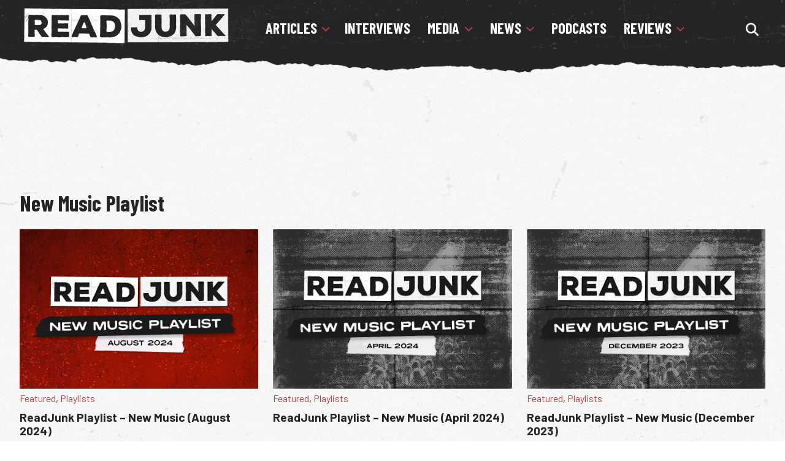

--- FILE ---
content_type: text/html; charset=UTF-8
request_url: https://www.readjunk.com/tag/new-music-playlist/
body_size: 10697
content:
<!doctype html>
<html lang="en" >
<head>
	<link href="https://www.readjunk.com/wp-content/themes/readjunk2021/style.css" rel="stylesheet" type="text/css" media="all" />
	<link href="https://www.readjunk.com/wp-content/themes/readjunk2021/normalize.css" rel="stylesheet" type="text/css" media="all" />
	<link href="https://www.readjunk.com/wp-content/themes/readjunk2021/fontawesome.min.css" rel="stylesheet" type="text/css" media="all" />
	<link rel="preconnect" href="https://fonts.gstatic.com">
	<link href="https://fonts.googleapis.com/css2?family=Barlow+Condensed:wght@400;700&display=swap" rel="stylesheet">
	<link href="https://fonts.googleapis.com/css2?family=Barlow:wght@300;400;700&display=swap" rel="stylesheet">
	<meta charset="UTF-8" />
	<meta name="viewport" content="width=device-width, initial-scale=1" />
	<meta name="facebook-domain-verification" content="1pv9r5j9u8uc84789sqvyy2j9l0isv" />
	<!-- Global site tag (gtag.js) - Google Analytics -->
<script async src="https://www.googletagmanager.com/gtag/js?id=G-MJ90WLQ4Y4" type="bfbdd212b1e8403bb401810a-text/javascript"></script>
	<script async src="https://fundingchoicesmessages.google.com/i/pub-7937028975939368?ers=1" nonce="DCKzp8B8Dir_Pf2AbZaNKQ" type="bfbdd212b1e8403bb401810a-text/javascript"></script><script nonce="DCKzp8B8Dir_Pf2AbZaNKQ" type="bfbdd212b1e8403bb401810a-text/javascript">(function() {function signalGooglefcPresent() {if (!window.frames['googlefcPresent']) {if (document.body) {const iframe = document.createElement('iframe'); iframe.style = 'width: 0; height: 0; border: none; z-index: -1000; left: -1000px; top: -1000px;'; iframe.style.display = 'none'; iframe.name = 'googlefcPresent'; document.body.appendChild(iframe);} else {setTimeout(signalGooglefcPresent, 0);}}}signalGooglefcPresent();})();</script>
<script type="bfbdd212b1e8403bb401810a-text/javascript">
  window.dataLayer = window.dataLayer || [];
  function gtag(){dataLayer.push(arguments);}
  gtag('js', new Date());

  gtag('config', 'G-MJ90WLQ4Y4');
</script>
	
	
	<meta name='robots' content='noindex, follow' />

	<!-- This site is optimized with the Yoast SEO plugin v26.8 - https://yoast.com/product/yoast-seo-wordpress/ -->
	<title>new music playlist Archives - ReadJunk.com</title>
	<meta property="og:locale" content="en_US" />
	<meta property="og:type" content="article" />
	<meta property="og:title" content="new music playlist Archives - ReadJunk.com" />
	<meta property="og:url" content="https://www.readjunk.com/tag/new-music-playlist/" />
	<meta property="og:site_name" content="ReadJunk.com" />
	<meta name="twitter:card" content="summary_large_image" />
	<meta name="twitter:site" content="@readjunk" />
	<script type="application/ld+json" class="yoast-schema-graph">{"@context":"https://schema.org","@graph":[{"@type":"CollectionPage","@id":"https://www.readjunk.com/tag/new-music-playlist/","url":"https://www.readjunk.com/tag/new-music-playlist/","name":"new music playlist Archives - ReadJunk.com","isPartOf":{"@id":"https://www.readjunk.com/#website"},"primaryImageOfPage":{"@id":"https://www.readjunk.com/tag/new-music-playlist/#primaryimage"},"image":{"@id":"https://www.readjunk.com/tag/new-music-playlist/#primaryimage"},"thumbnailUrl":"https://www.readjunk.com/wp-content/uploads/2024/08/playlist-august2024.jpg","breadcrumb":{"@id":"https://www.readjunk.com/tag/new-music-playlist/#breadcrumb"},"inLanguage":"en"},{"@type":"ImageObject","inLanguage":"en","@id":"https://www.readjunk.com/tag/new-music-playlist/#primaryimage","url":"https://www.readjunk.com/wp-content/uploads/2024/08/playlist-august2024.jpg","contentUrl":"https://www.readjunk.com/wp-content/uploads/2024/08/playlist-august2024.jpg","width":900,"height":600,"caption":"ReadJunk Playlist - New Music (August 2024)"},{"@type":"BreadcrumbList","@id":"https://www.readjunk.com/tag/new-music-playlist/#breadcrumb","itemListElement":[{"@type":"ListItem","position":1,"name":"Home","item":"https://www.readjunk.com/"},{"@type":"ListItem","position":2,"name":"new music playlist"}]},{"@type":"WebSite","@id":"https://www.readjunk.com/#website","url":"https://www.readjunk.com/","name":"ReadJunk.com","description":"Music and Movie News, Reviews, Interviews","publisher":{"@id":"https://www.readjunk.com/#organization"},"alternateName":"ReadJunk","potentialAction":[{"@type":"SearchAction","target":{"@type":"EntryPoint","urlTemplate":"https://www.readjunk.com/?s={search_term_string}"},"query-input":{"@type":"PropertyValueSpecification","valueRequired":true,"valueName":"search_term_string"}}],"inLanguage":"en"},{"@type":"Organization","@id":"https://www.readjunk.com/#organization","name":"ReadJunk.com","url":"https://www.readjunk.com/","logo":{"@type":"ImageObject","inLanguage":"en","@id":"https://www.readjunk.com/#/schema/logo/image/","url":"https://www.readjunk.com/wp-content/uploads/2023/02/cropped-readjunk-logo-512.jpg","contentUrl":"https://www.readjunk.com/wp-content/uploads/2023/02/cropped-readjunk-logo-512.jpg","width":512,"height":512,"caption":"ReadJunk.com"},"image":{"@id":"https://www.readjunk.com/#/schema/logo/image/"},"sameAs":["https://www.facebook.com/readjunk","https://x.com/readjunk","https://instagram.com/readjunk","https://www.youtube.com/channel/UCD4PJ3ZDqs7GzvCdS1jzcQw","https://www.threads.net/@readjunk"]}]}</script>
	<!-- / Yoast SEO plugin. -->


<link rel='dns-prefetch' href='//use.fontawesome.com' />
<link rel="alternate" type="application/rss+xml" title="ReadJunk.com &raquo; Feed" href="https://www.readjunk.com/feed/" />
<script id="wpp-js" src="https://www.readjunk.com/wp-content/plugins/wordpress-popular-posts/assets/js/wpp.min.js?ver=7.3.6" data-sampling="0" data-sampling-rate="100" data-api-url="https://www.readjunk.com/wp-json/wordpress-popular-posts" data-post-id="0" data-token="f3afe954bb" data-lang="0" data-debug="0" type="bfbdd212b1e8403bb401810a-text/javascript"></script>
<style id='wp-img-auto-sizes-contain-inline-css'>
img:is([sizes=auto i],[sizes^="auto," i]){contain-intrinsic-size:3000px 1500px}
/*# sourceURL=wp-img-auto-sizes-contain-inline-css */
</style>

<link rel='stylesheet' id='embedpress-css-css' href='https://www.readjunk.com/wp-content/plugins/embedpress/assets/css/embedpress.css?ver=1767630006' media='all' />
<link rel='stylesheet' id='embedpress-blocks-style-css' href='https://www.readjunk.com/wp-content/plugins/embedpress/assets/css/blocks.build.css?ver=1767630006' media='all' />
<link rel='stylesheet' id='embedpress-lazy-load-css-css' href='https://www.readjunk.com/wp-content/plugins/embedpress/assets/css/lazy-load.css?ver=1767630006' media='all' />
<style id='classic-theme-styles-inline-css'>
/*! This file is auto-generated */
.wp-block-button__link{color:#fff;background-color:#32373c;border-radius:9999px;box-shadow:none;text-decoration:none;padding:calc(.667em + 2px) calc(1.333em + 2px);font-size:1.125em}.wp-block-file__button{background:#32373c;color:#fff;text-decoration:none}
/*# sourceURL=/wp-includes/css/classic-themes.min.css */
</style>
<style id='font-awesome-svg-styles-default-inline-css'>
.svg-inline--fa {
  display: inline-block;
  height: 1em;
  overflow: visible;
  vertical-align: -.125em;
}
/*# sourceURL=font-awesome-svg-styles-default-inline-css */
</style>
<link rel='stylesheet' id='font-awesome-svg-styles-css' href='https://www.readjunk.com/wp-content/uploads/font-awesome/v6.7.2/css/svg-with-js.css' media='all' />
<style id='font-awesome-svg-styles-inline-css'>
   .wp-block-font-awesome-icon svg::before,
   .wp-rich-text-font-awesome-icon svg::before {content: unset;}
/*# sourceURL=font-awesome-svg-styles-inline-css */
</style>
<link rel='stylesheet' id='cmplz-general-css' href='https://www.readjunk.com/wp-content/plugins/complianz-gdpr/assets/css/cookieblocker.min.css?ver=1765913188' media='all' />
<link rel='stylesheet' id='twenty-twenty-one-style-css' href='https://www.readjunk.com/wp-content/themes/readjunk2021/style.css?ver=6ee3beddfaae1375827f1f73a9f69d4e' media='all' />
<link crossorigin="anonymous" rel='stylesheet' id='font-awesome-official-css' href='https://use.fontawesome.com/releases/v6.7.2/css/all.css' media='all' integrity="sha384-nRgPTkuX86pH8yjPJUAFuASXQSSl2/bBUiNV47vSYpKFxHJhbcrGnmlYpYJMeD7a" crossorigin="anonymous" />
<link crossorigin="anonymous" rel='stylesheet' id='font-awesome-official-v4shim-css' href='https://use.fontawesome.com/releases/v6.7.2/css/v4-shims.css' media='all' integrity="sha384-npPMK6zwqNmU3qyCCxEcWJkLBNYxEFM1nGgSoAWuCCXqVVz0cvwKEMfyTNkOxM2N" crossorigin="anonymous" />
<script src="https://www.readjunk.com/wp-includes/js/jquery/jquery.min.js?ver=3.7.1" id="jquery-core-js" type="bfbdd212b1e8403bb401810a-text/javascript"></script>
<link rel="https://api.w.org/" href="https://www.readjunk.com/wp-json/" /><link rel="alternate" title="JSON" type="application/json" href="https://www.readjunk.com/wp-json/wp/v2/tags/26468" />			<style>.cmplz-hidden {
					display: none !important;
				}</style>            <style id="wpp-loading-animation-styles">@-webkit-keyframes bgslide{from{background-position-x:0}to{background-position-x:-200%}}@keyframes bgslide{from{background-position-x:0}to{background-position-x:-200%}}.wpp-widget-block-placeholder,.wpp-shortcode-placeholder{margin:0 auto;width:60px;height:3px;background:#dd3737;background:linear-gradient(90deg,#dd3737 0%,#571313 10%,#dd3737 100%);background-size:200% auto;border-radius:3px;-webkit-animation:bgslide 1s infinite linear;animation:bgslide 1s infinite linear}</style>
            <!-- There is no amphtml version available for this URL. --><link rel="icon" href="https://www.readjunk.com/wp-content/uploads/2023/02/cropped-readjunk-logo-512-500x500.jpg" sizes="32x32" />
<link rel="icon" href="https://www.readjunk.com/wp-content/uploads/2023/02/cropped-readjunk-logo-512-500x500.jpg" sizes="192x192" />
<link rel="apple-touch-icon" href="https://www.readjunk.com/wp-content/uploads/2023/02/cropped-readjunk-logo-512-500x500.jpg" />
<meta name="msapplication-TileImage" content="https://www.readjunk.com/wp-content/uploads/2023/02/cropped-readjunk-logo-512-500x500.jpg" />
<style id='global-styles-inline-css'>
:root{--wp--preset--aspect-ratio--square: 1;--wp--preset--aspect-ratio--4-3: 4/3;--wp--preset--aspect-ratio--3-4: 3/4;--wp--preset--aspect-ratio--3-2: 3/2;--wp--preset--aspect-ratio--2-3: 2/3;--wp--preset--aspect-ratio--16-9: 16/9;--wp--preset--aspect-ratio--9-16: 9/16;--wp--preset--color--black: #000000;--wp--preset--color--cyan-bluish-gray: #abb8c3;--wp--preset--color--white: #ffffff;--wp--preset--color--pale-pink: #f78da7;--wp--preset--color--vivid-red: #cf2e2e;--wp--preset--color--luminous-vivid-orange: #ff6900;--wp--preset--color--luminous-vivid-amber: #fcb900;--wp--preset--color--light-green-cyan: #7bdcb5;--wp--preset--color--vivid-green-cyan: #00d084;--wp--preset--color--pale-cyan-blue: #8ed1fc;--wp--preset--color--vivid-cyan-blue: #0693e3;--wp--preset--color--vivid-purple: #9b51e0;--wp--preset--gradient--vivid-cyan-blue-to-vivid-purple: linear-gradient(135deg,rgb(6,147,227) 0%,rgb(155,81,224) 100%);--wp--preset--gradient--light-green-cyan-to-vivid-green-cyan: linear-gradient(135deg,rgb(122,220,180) 0%,rgb(0,208,130) 100%);--wp--preset--gradient--luminous-vivid-amber-to-luminous-vivid-orange: linear-gradient(135deg,rgb(252,185,0) 0%,rgb(255,105,0) 100%);--wp--preset--gradient--luminous-vivid-orange-to-vivid-red: linear-gradient(135deg,rgb(255,105,0) 0%,rgb(207,46,46) 100%);--wp--preset--gradient--very-light-gray-to-cyan-bluish-gray: linear-gradient(135deg,rgb(238,238,238) 0%,rgb(169,184,195) 100%);--wp--preset--gradient--cool-to-warm-spectrum: linear-gradient(135deg,rgb(74,234,220) 0%,rgb(151,120,209) 20%,rgb(207,42,186) 40%,rgb(238,44,130) 60%,rgb(251,105,98) 80%,rgb(254,248,76) 100%);--wp--preset--gradient--blush-light-purple: linear-gradient(135deg,rgb(255,206,236) 0%,rgb(152,150,240) 100%);--wp--preset--gradient--blush-bordeaux: linear-gradient(135deg,rgb(254,205,165) 0%,rgb(254,45,45) 50%,rgb(107,0,62) 100%);--wp--preset--gradient--luminous-dusk: linear-gradient(135deg,rgb(255,203,112) 0%,rgb(199,81,192) 50%,rgb(65,88,208) 100%);--wp--preset--gradient--pale-ocean: linear-gradient(135deg,rgb(255,245,203) 0%,rgb(182,227,212) 50%,rgb(51,167,181) 100%);--wp--preset--gradient--electric-grass: linear-gradient(135deg,rgb(202,248,128) 0%,rgb(113,206,126) 100%);--wp--preset--gradient--midnight: linear-gradient(135deg,rgb(2,3,129) 0%,rgb(40,116,252) 100%);--wp--preset--font-size--small: 13px;--wp--preset--font-size--medium: 20px;--wp--preset--font-size--large: 36px;--wp--preset--font-size--x-large: 42px;--wp--preset--spacing--20: 0.44rem;--wp--preset--spacing--30: 0.67rem;--wp--preset--spacing--40: 1rem;--wp--preset--spacing--50: 1.5rem;--wp--preset--spacing--60: 2.25rem;--wp--preset--spacing--70: 3.38rem;--wp--preset--spacing--80: 5.06rem;--wp--preset--shadow--natural: 6px 6px 9px rgba(0, 0, 0, 0.2);--wp--preset--shadow--deep: 12px 12px 50px rgba(0, 0, 0, 0.4);--wp--preset--shadow--sharp: 6px 6px 0px rgba(0, 0, 0, 0.2);--wp--preset--shadow--outlined: 6px 6px 0px -3px rgb(255, 255, 255), 6px 6px rgb(0, 0, 0);--wp--preset--shadow--crisp: 6px 6px 0px rgb(0, 0, 0);}:where(.is-layout-flex){gap: 0.5em;}:where(.is-layout-grid){gap: 0.5em;}body .is-layout-flex{display: flex;}.is-layout-flex{flex-wrap: wrap;align-items: center;}.is-layout-flex > :is(*, div){margin: 0;}body .is-layout-grid{display: grid;}.is-layout-grid > :is(*, div){margin: 0;}:where(.wp-block-columns.is-layout-flex){gap: 2em;}:where(.wp-block-columns.is-layout-grid){gap: 2em;}:where(.wp-block-post-template.is-layout-flex){gap: 1.25em;}:where(.wp-block-post-template.is-layout-grid){gap: 1.25em;}.has-black-color{color: var(--wp--preset--color--black) !important;}.has-cyan-bluish-gray-color{color: var(--wp--preset--color--cyan-bluish-gray) !important;}.has-white-color{color: var(--wp--preset--color--white) !important;}.has-pale-pink-color{color: var(--wp--preset--color--pale-pink) !important;}.has-vivid-red-color{color: var(--wp--preset--color--vivid-red) !important;}.has-luminous-vivid-orange-color{color: var(--wp--preset--color--luminous-vivid-orange) !important;}.has-luminous-vivid-amber-color{color: var(--wp--preset--color--luminous-vivid-amber) !important;}.has-light-green-cyan-color{color: var(--wp--preset--color--light-green-cyan) !important;}.has-vivid-green-cyan-color{color: var(--wp--preset--color--vivid-green-cyan) !important;}.has-pale-cyan-blue-color{color: var(--wp--preset--color--pale-cyan-blue) !important;}.has-vivid-cyan-blue-color{color: var(--wp--preset--color--vivid-cyan-blue) !important;}.has-vivid-purple-color{color: var(--wp--preset--color--vivid-purple) !important;}.has-black-background-color{background-color: var(--wp--preset--color--black) !important;}.has-cyan-bluish-gray-background-color{background-color: var(--wp--preset--color--cyan-bluish-gray) !important;}.has-white-background-color{background-color: var(--wp--preset--color--white) !important;}.has-pale-pink-background-color{background-color: var(--wp--preset--color--pale-pink) !important;}.has-vivid-red-background-color{background-color: var(--wp--preset--color--vivid-red) !important;}.has-luminous-vivid-orange-background-color{background-color: var(--wp--preset--color--luminous-vivid-orange) !important;}.has-luminous-vivid-amber-background-color{background-color: var(--wp--preset--color--luminous-vivid-amber) !important;}.has-light-green-cyan-background-color{background-color: var(--wp--preset--color--light-green-cyan) !important;}.has-vivid-green-cyan-background-color{background-color: var(--wp--preset--color--vivid-green-cyan) !important;}.has-pale-cyan-blue-background-color{background-color: var(--wp--preset--color--pale-cyan-blue) !important;}.has-vivid-cyan-blue-background-color{background-color: var(--wp--preset--color--vivid-cyan-blue) !important;}.has-vivid-purple-background-color{background-color: var(--wp--preset--color--vivid-purple) !important;}.has-black-border-color{border-color: var(--wp--preset--color--black) !important;}.has-cyan-bluish-gray-border-color{border-color: var(--wp--preset--color--cyan-bluish-gray) !important;}.has-white-border-color{border-color: var(--wp--preset--color--white) !important;}.has-pale-pink-border-color{border-color: var(--wp--preset--color--pale-pink) !important;}.has-vivid-red-border-color{border-color: var(--wp--preset--color--vivid-red) !important;}.has-luminous-vivid-orange-border-color{border-color: var(--wp--preset--color--luminous-vivid-orange) !important;}.has-luminous-vivid-amber-border-color{border-color: var(--wp--preset--color--luminous-vivid-amber) !important;}.has-light-green-cyan-border-color{border-color: var(--wp--preset--color--light-green-cyan) !important;}.has-vivid-green-cyan-border-color{border-color: var(--wp--preset--color--vivid-green-cyan) !important;}.has-pale-cyan-blue-border-color{border-color: var(--wp--preset--color--pale-cyan-blue) !important;}.has-vivid-cyan-blue-border-color{border-color: var(--wp--preset--color--vivid-cyan-blue) !important;}.has-vivid-purple-border-color{border-color: var(--wp--preset--color--vivid-purple) !important;}.has-vivid-cyan-blue-to-vivid-purple-gradient-background{background: var(--wp--preset--gradient--vivid-cyan-blue-to-vivid-purple) !important;}.has-light-green-cyan-to-vivid-green-cyan-gradient-background{background: var(--wp--preset--gradient--light-green-cyan-to-vivid-green-cyan) !important;}.has-luminous-vivid-amber-to-luminous-vivid-orange-gradient-background{background: var(--wp--preset--gradient--luminous-vivid-amber-to-luminous-vivid-orange) !important;}.has-luminous-vivid-orange-to-vivid-red-gradient-background{background: var(--wp--preset--gradient--luminous-vivid-orange-to-vivid-red) !important;}.has-very-light-gray-to-cyan-bluish-gray-gradient-background{background: var(--wp--preset--gradient--very-light-gray-to-cyan-bluish-gray) !important;}.has-cool-to-warm-spectrum-gradient-background{background: var(--wp--preset--gradient--cool-to-warm-spectrum) !important;}.has-blush-light-purple-gradient-background{background: var(--wp--preset--gradient--blush-light-purple) !important;}.has-blush-bordeaux-gradient-background{background: var(--wp--preset--gradient--blush-bordeaux) !important;}.has-luminous-dusk-gradient-background{background: var(--wp--preset--gradient--luminous-dusk) !important;}.has-pale-ocean-gradient-background{background: var(--wp--preset--gradient--pale-ocean) !important;}.has-electric-grass-gradient-background{background: var(--wp--preset--gradient--electric-grass) !important;}.has-midnight-gradient-background{background: var(--wp--preset--gradient--midnight) !important;}.has-small-font-size{font-size: var(--wp--preset--font-size--small) !important;}.has-medium-font-size{font-size: var(--wp--preset--font-size--medium) !important;}.has-large-font-size{font-size: var(--wp--preset--font-size--large) !important;}.has-x-large-font-size{font-size: var(--wp--preset--font-size--x-large) !important;}
/*# sourceURL=global-styles-inline-css */
</style>
</head>

<body data-rsssl=1 class="archive tag tag-new-music-playlist tag-26468 wp-embed-responsive wp-theme-readjunk2021 is-light-theme no-js hfeed">
<section id="site-container" class="clearfix">
        <section id="header-container" class="clearfix">
            <header id="top-header" class="clearfix">
            <div id="logo"><a href="https://www.readjunk.com"><img src="https://www.readjunk.com/wp-content/themes/readjunk2021/images/logo.png" alt="ReadJunk.com" width="370" height="68" /></a></div>
			


			<div id="nav-search-container">
			<nav id='cssmenu'>
				<div id="head-mobile"></div>
				<div class="button"></div>
				<ul>
					<li><a href="https://www.readjunk.com/articles" class="header-sub">Articles</a>
						<ul>
							<li><a href="https://www.readjunk.com/articles/advice">Advice Columns</a></li>
							<li><a href="https://www.readjunk.com/articles/pickuplines">Pick-Up Lines</a></li>
						</ul>
					<li><a href="https://www.readjunk.com/interviews">Interviews</a></li>
					<li><a href="https://www.readjunk.com/media" class="header-sub">Media</a>
						<ul>
							<li><a href="https://www.readjunk.com/media/playlists">Playlists</a></li>
						</ul>
					</li>
					<li><a href="https://www.readjunk.com/news" class="header-sub">News</a>
						<ul>
							<li><a href="https://www.readjunk.com/news/book-news">Book News</a></li>
							<li><a href="https://www.readjunk.com/news/comedy-news">Comedy News</a></li>
							<li><a href="https://www.readjunk.com/news/comic-news">Comic Book News</a></li>
							<li><a href="https://www.readjunk.com/news/game">Game News</a></li>
							<li><a href="https://www.readjunk.com/news/movie">Movie News</a></li>
							<li><a href="https://www.readjunk.com/news/music">Music News</a></li>
							<li><a href="https://www.readjunk.com/news/site">Site News</a></li>
							<li><a href="https://www.readjunk.com/news/tv">TV News</a></li>
						</ul>
					</li>
					<li><a href="https://www.readjunk.com/podcasts">Podcasts</a></li>
					<li><a href="https://www.readjunk.com/reviews" class="header-sub">Reviews</a>
						<ul>
						  <li><a href="https://www.readjunk.com/reviews/albumreviews">Album Reviews</a></li>
						  <li><a href="https://www.readjunk.com/reviews/blu-ray-reviews">Blu-Ray Reviews</a></li>
						  <li><a href="https://www.readjunk.com/reviews/bookreviews">Book Reviews</a></li>
						  <li><a href="https://www.readjunk.com/reviews/dvdreviews">DVD Reviews</a></li>
						  <li><a href="https://www.readjunk.com/reviews/gamereviews">Games Reviews</a></li>
						  <li><a href="https://www.readjunk.com/reviews/livereviews">Live Reviews</a></li>
						  <li><a href="https://www.readjunk.com/reviews/moviereviews">Movie Reviews</a></li>
						  <li><a href="https://www.readjunk.com/reviews/tv-reviews">TV Reviews</a></li>
						</ul>
					</li>
				</ul>
				<div id="search-container">
				<label for="search-nav" class="openBtn" onclick="if (!window.__cfRLUnblockHandlers) return false; openSearch()" title="Search The Site" data-cf-modified-bfbdd212b1e8403bb401810a-=""><i class="fas fa-search"></i></label>
							<div id="myOverlay" class="overlay">
			  					<span class="closebtn" onclick="if (!window.__cfRLUnblockHandlers) return false; closeSearch()" title="Close Overlay" data-cf-modified-bfbdd212b1e8403bb401810a-=""><i class="fas fa-times"></i></span>
			  					<div class="overlay-content">
								<form role="search" method="get" class="search-form" action="https://www.readjunk.com/">
    								<label for="site-search">
        								<span class="screen-reader-text" aria-hidden="true">Search for:</span>
        								<input type="search" aria-label="Search the site" placeholder="Search …" value="" name="s" title="Search for:" id="search-nav" autofocus />
    								</label>
									<button type="submit" value="Search" aria-hidden="true" title="Search"><i class="fas fa-search"></i></button>
								</form>
			  					</div>
							</div>
					</div>
				</nav>
			</div>
			
			<nav id="mobilemenu" class="overlay" aria-label="Menu">
				  <button class="closed" onclick="if (!window.__cfRLUnblockHandlers) return false; closeNav()" data-cf-modified-bfbdd212b1e8403bb401810a-=""><i class="fas fa-times"></i></button>
				  <div class="overlay-content">

				  
				  	<nav class="drop-down-menu">
					  <input type="checkbox" class="activate" id="accordion-1" name="accordion-1">
					  <label for="accordion-1" class="menu-title">Articles</label>
					  <div class="drop-down">
					  		<li><a href="https://www.readjunk.com/articles">All Articles</a></li>
							<li><a href="https://www.readjunk.com/articles/advice">Advice Columns</a></li>
							<li><a href="https://www.readjunk.com/articles/pickuplines">Pick-Up Lines</a></li>
					  </div>
    				</nav>
					<a href="https://www.readjunk.com/interviews" class="menu-title-header">Interviews</a>
					<nav class="drop-down-menu">
					  <input type="checkbox" class="activate" id="accordion-2" name="accordion-2">
					  <label for="accordion-2" class="menu-title">Media</label>
					  <div class="drop-down">
					  		<li><a href="https://www.readjunk.com/media">All Media</a></li>
							<li><a href="https://www.readjunk.com/media/playlists">Playlists</a></li>
					  </div>
    				</nav>
					<nav class="drop-down-menu">
					  <input type="checkbox" class="activate" id="accordion-3" name="accordion-3">
					  <label for="accordion-3" class="menu-title">News</label>
					  <div class="drop-down">
					  		<li><a href="https://www.readjunk.com/news">All News</a></li>
							<li><a href="https://www.readjunk.com/news/book-news">Book News</a></li>
							<li><a href="https://www.readjunk.com/news/comedy-news">Comedy News</a></li>
							<li><a href="https://www.readjunk.com/news/comic-news">Comic Book News</a></li>
							<li><a href="https://www.readjunk.com/news/game">Game News</a></li>
							<li><a href="https://www.readjunk.com/news/music">Music News</a></li>
							<li><a href="https://www.readjunk.com/news/movie">Movie News</a></li>
							<li><a href="https://www.readjunk.com/news/site">Site News</a></li>
							<li><a href="https://www.readjunk.com/news/tv">TV News</a></li>
					  </div>
    				</nav>
					<a href='https://www.readjunk.com/podcasts' class="menu-title-header">Podcasts</a>
					<nav class="drop-down-menu">
					  <input type="checkbox" class="activate" id="accordion-4" name="accordion-4">
					  <label for="accordion-4" class="menu-title">Reviews</label>
					  <div class="drop-down">
					  	<li><a href="https://www.readjunk.com/reviews">All Reviews</a></li>
						  <li><a href="https://www.readjunk.com/reviews/albumreviews">Album Reviews</a></li>
						  <li><a href="https://www.readjunk.com/reviews/blu-ray-reviews">Blu-Ray Reviews</a></li>
						  <li><a href="https://www.readjunk.com/reviews/bookreviews">Book Reviews</a></li>
						  <li><a href="https://www.readjunk.com/reviews/dvdreviews">DVD Reviews</a></li>
						  <li><a href="https://www.readjunk.com/reviews/gamereviews">Games Reviews</a></li>
						  <li><a href="https://www.readjunk.com/reviews/livereviews">Live Reviews</a></li>
						  <li><a href="https://www.readjunk.com/reviews/moviereviews">Movie Reviews</a></li>
						  <li><a href="https://www.readjunk.com/reviews/tv-reviews">TV Reviews</a></li>
					  </div>
    				</nav>
				<div id="mobile-search-container">
						<form role="search" method="get" class="search-form" action="https://www.readjunk.com/">
    					<label>
        					<span class="screen-reader-text" aria-hidden="true">Search for:</span>
        					<input type="search" class="search-field" placeholder="Search …" value="" name="s" title="Search for:" />
    					</label>
						<button type="submit" class="sbtn" value="Search"><i class="fas fa-search"></i></button>
					</form>
					</div>
					
					<div id="social-mobile">
						<h2>Connect With Us</h2>
					<ul id="social-links">
						<li><a href="https://www.facebook.com/readjunk" title="Facebook" target="_blank"><i class="fab fa-facebook-f"></i></a></li>
						<li><a href="https://bsky.app/profile/readjunk.bsky.social" title="Bluesky" target="_blank"><i class="fa-brands fa-bluesky"></i></a></li>
						<li><a href="https://instagram.com/readjunk" title="Instagram" target="_blank"><i class="fab fa-instagram"></i></a></li>
						<li><a href="https://letterboxd.com/readjunk/" title="Letterboxd" target="_blank"><i class="fab fa-letterboxd"></i></a></li>
						<li><a href="https://www.youtube.com/channel/UCD4PJ3ZDqs7GzvCdS1jzcQw" title="YouTube" target="_blank"><i class="fab fa-youtube"></i></a></li>
						<li><a href="https://open.spotify.com/user/readjunk" title="Spotify" target="_blank"><i class="fab fa-spotify"></i></a></li>
						<li><a href="https://www.threads.com/@readjunk" title="Threads" target="_blank"><i class="fab fa-threads"></i></a></li>
						<li><a href="https://feeds2.feedburner.com/Readjunkcom" title="RSS" target="_blank"><i class="fas fa-rss"></i></a></li>
					</ul>
				</div>
				  </div>
    			</nav>
    			<button id="mobilemenu-icon" onclick="if (!window.__cfRLUnblockHandlers) return false; openNav()" data-cf-modified-bfbdd212b1e8403bb401810a-=""><i class="fas fa-bars"></i></button>
            </header>
        </section>
	

	<div id="content-container" class="clearfix">
			<div id="content" class="homepage">
			<div id="top-ad"> <script async src="https://pagead2.googlesyndication.com/pagead/js/adsbygoogle.js" type="bfbdd212b1e8403bb401810a-text/javascript"></script>
<!-- readjunk-top -->
<ins class="adsbygoogle"
     style="display:inline-block;width:1080px;height:90px"
     data-ad-client="ca-pub-7937028975939368"
     data-ad-slot="2302737907"></ins>
<script type="bfbdd212b1e8403bb401810a-text/javascript">
     (adsbygoogle = window.adsbygoogle || []).push({});
</script> </div>


			<div id="page-container" class="clearfix">
				<div id="category-content">
					<header>
      					<h1>new music playlist</h1>
      				</header>
					
		
			<div id="category-section-container" class="clearfix">
																				<div class="category-section">
								<a href="https://www.readjunk.com/media/playlists/readjunk-playlist-new-music-august-2024/"><img width="900" height="600" src="https://www.readjunk.com/wp-content/uploads/2024/08/playlist-august2024.jpg" class="attachment-900x600 size-900x600 wp-post-image" alt="ReadJunk Playlist - New Music (August 2024)" decoding="async" fetchpriority="high" style="width:100%;height:66.67%;max-width:900px;" /></a>
								<p class="news-category"><a href="https://www.readjunk.com/featured/" rel="category tag">Featured</a>, <a href="https://www.readjunk.com/media/playlists/" rel="category tag">Playlists</a></p>
          						<h3><a href="https://www.readjunk.com/media/playlists/readjunk-playlist-new-music-august-2024/">ReadJunk Playlist &#8211; New Music (August 2024)</a></h3>
		  						</div>
																				<div class="category-section">
								<a href="https://www.readjunk.com/media/playlists/readjunk-playlist-new-music-april-2024/"><img width="900" height="600" src="https://www.readjunk.com/wp-content/uploads/2024/04/playlist-april-2024.jpg" class="attachment-900x600 size-900x600 wp-post-image" alt="ReadJunk Playlist - New Music (April 2024)" decoding="async" style="width:100%;height:66.67%;max-width:900px;" /></a>
								<p class="news-category"><a href="https://www.readjunk.com/featured/" rel="category tag">Featured</a>, <a href="https://www.readjunk.com/media/playlists/" rel="category tag">Playlists</a></p>
          						<h3><a href="https://www.readjunk.com/media/playlists/readjunk-playlist-new-music-april-2024/">ReadJunk Playlist &#8211; New Music (April 2024)</a></h3>
		  						</div>
																				<div class="category-section">
								<a href="https://www.readjunk.com/media/playlists/readjunk-playlist-new-music-december-2023/"><img width="900" height="600" src="https://www.readjunk.com/wp-content/uploads/2023/12/newmusic-december2023.jpg" class="attachment-900x600 size-900x600 wp-post-image" alt="New Music Playlist (December 2023)" decoding="async" style="width:100%;height:66.67%;max-width:900px;" /></a>
								<p class="news-category"><a href="https://www.readjunk.com/featured/" rel="category tag">Featured</a>, <a href="https://www.readjunk.com/media/playlists/" rel="category tag">Playlists</a></p>
          						<h3><a href="https://www.readjunk.com/media/playlists/readjunk-playlist-new-music-december-2023/">ReadJunk Playlist &#8211; New Music (December 2023)</a></h3>
		  						</div>
																				<div class="category-section">
								<a href="https://www.readjunk.com/featured/readjunk-playlists-new-music-april-2020/"><img width="900" height="600" src="https://www.readjunk.com/wp-content/uploads/2022/12/playlist-2020-04-900x600.jpg" class="attachment-900x600 size-900x600 wp-post-image" alt="ReadJunk Playlists – New Music (April 2020)" decoding="async" loading="lazy" style="width:100%;height:66.67%;max-width:900px;" /></a>
								<p class="news-category"><a href="https://www.readjunk.com/featured/" rel="category tag">Featured</a>, <a href="https://www.readjunk.com/media/playlists/" rel="category tag">Playlists</a></p>
          						<h3><a href="https://www.readjunk.com/featured/readjunk-playlists-new-music-april-2020/">ReadJunk Playlists &#8211; New Music (April 2020)</a></h3>
		  						</div>
																				<div class="category-section">
								<a href="https://www.readjunk.com/featured/readjunk-playlists-new-music-september-2019/"><img width="900" height="600" src="https://www.readjunk.com/wp-content/uploads/2022/12/playlist-2019-09-900x600.jpg" class="attachment-900x600 size-900x600 wp-post-image" alt="ReadJunk Playlists – New Music (September 2019)" decoding="async" loading="lazy" style="width:100%;height:66.67%;max-width:900px;" /></a>
								<p class="news-category"><a href="https://www.readjunk.com/featured/" rel="category tag">Featured</a>, <a href="https://www.readjunk.com/media/playlists/" rel="category tag">Playlists</a></p>
          						<h3><a href="https://www.readjunk.com/featured/readjunk-playlists-new-music-september-2019/">ReadJunk Playlists &#8211; New Music (September 2019)</a></h3>
		  						</div>
																				<div class="category-section">
								<a href="https://www.readjunk.com/featured/readjunk-playlist-new-music-may-2019/"><img width="900" height="600" src="https://www.readjunk.com/wp-content/uploads/2022/12/playlist-2019-05-900x600.jpg" class="attachment-900x600 size-900x600 wp-post-image" alt="ReadJunk Playlist: New Music (May 2019)" decoding="async" loading="lazy" style="width:100%;height:66.67%;max-width:900px;" /></a>
								<p class="news-category"><a href="https://www.readjunk.com/featured/" rel="category tag">Featured</a>, <a href="https://www.readjunk.com/media/playlists/" rel="category tag">Playlists</a></p>
          						<h3><a href="https://www.readjunk.com/featured/readjunk-playlist-new-music-may-2019/">ReadJunk Playlist: New Music (May 2019)</a></h3>
		  						</div>
																				<div class="category-section">
								<a href="https://www.readjunk.com/podcasts/readjunk-podcast-episode-15-new-music-august-2018/"><img width="900" height="600" src="https://www.readjunk.com/wp-content/uploads/2022/11/podcast-ep15-900x600.jpg" class="attachment-900x600 size-900x600 wp-post-image" alt="ReadJunk Podcast: (New Music – August 2018)" decoding="async" loading="lazy" style="width:100%;height:66.67%;max-width:900px;" /></a>
								<p class="news-category"><a href="https://www.readjunk.com/podcasts/" rel="category tag">Podcasts</a></p>
          						<h3><a href="https://www.readjunk.com/podcasts/readjunk-podcast-episode-15-new-music-august-2018/">ReadJunk Podcast: Episode 15 (New Music &#8211; August 2018)</a></h3>
		  						</div>
					


	</div>
<!-- end category section container -->

<div id="pagination-container" class="clearfix"></div> 


				</div>
				<!-- end post content -->
				
				
				
			</div>
			<!-- end post container -->


<div id="bottom-ad">
<script async src="https://pagead2.googlesyndication.com/pagead/js/adsbygoogle.js" type="bfbdd212b1e8403bb401810a-text/javascript"></script>
<!-- readjunk-bottom -->
<ins class="adsbygoogle"
     style="display:block"
     data-ad-client="ca-pub-7937028975939368"
     data-ad-slot="9787916335"
     data-ad-format="auto"
     data-full-width-responsive="true"></ins>
<script type="bfbdd212b1e8403bb401810a-text/javascript">
     (adsbygoogle = window.adsbygoogle || []).push({});
</script>
</div>
				
			</div><!-- end content -->
		</div><!-- end content container -->

<footer id="footer-container" class="clearfix">
			<div id="footer" class="clearfix">
				<div id="footer-content" class="clearfix">
				<div class="footer-section">
				<h4>Social Junk</h4>
					<ul id="social-links">
						<li><a href="https://www.facebook.com/readjunk" title="Facebook" target="_blank"><i class="fab fa-facebook-f"></i></a></li>
						<li><a href="https://bsky.app/profile/readjunk.bsky.social" title="Bluesky" target="_blank"><i class="fa-brands fa-bluesky"></i></a></li>
						<li><a href="https://instagram.com/readjunk" title="Instagram" target="_blank"><i class="fab fa-instagram"></i></a></li>
						<li><a href="https://letterboxd.com/readjunk/" title="Letterboxd" target="_blank"><i class="fab fa-letterboxd"></i></a></li>
						<li><a href="https://www.youtube.com/channel/UCD4PJ3ZDqs7GzvCdS1jzcQw" title="YouTube" target="_blank"><i class="fab fa-youtube"></i></a></li>
						<li><a href="https://open.spotify.com/user/readjunk" title="Spotify" target="_blank"><i class="fab fa-spotify"></i></a></li>
						<li><a href="https://www.threads.com/@readjunk" title="Threads" target="_blank"><i class="fab fa-threads"></i></a></li>
						<li><a href="https://feeds2.feedburner.com/Readjunkcom" title="RSS" target="_blank"><i class="fas fa-rss"></i></a></li>
					</ul>
				</div>
				<div class="footer-section">
				<h4>Links & Other Junk</h4>
				<ul id="footer-links">
					<li><a href="https://www.readjunk.com/wp-content/themes/readjunk2021/about">About</a></li>
					<li><a href="https://www.readjunk.com/wp-content/themes/readjunk2021/advertise">Advertise</a></li>
					<li><a href="https://www.readjunk.com/wp-content/themes/readjunk2021/contact">Contact</a></li>
					<li><a href="https://www.readjunk.com/wp-content/themes/readjunk2021/staff">Staff</a></li>
					</ul>
				</div>
				<div class="footer-section">
				<h4>Network of Junk</h4>
				<p><a href="http://www.bryankremkauphotography.com" title="Bryan Kremkau Photography" target="_blank">Bryan Kremkau Photography</a></p>
				<p><a href="http://www.skapunkphotos.com" title="SkaPunkPhotos.com" target="_blank">SkaPunkPhotos.com</a></p>
				</div>
			</div>
			<div id="copyright">&copy; 1996-2026 ReadJunk.com. All Rights Reserved.</div>
			</div>
		</footer>
		
    </section>
	<script type="speculationrules">
{"prefetch":[{"source":"document","where":{"and":[{"href_matches":"/*"},{"not":{"href_matches":["/wp-*.php","/wp-admin/*","/wp-content/uploads/*","/wp-content/*","/wp-content/plugins/*","/wp-content/themes/readjunk2021/*","/*\\?(.+)"]}},{"not":{"selector_matches":"a[rel~=\"nofollow\"]"}},{"not":{"selector_matches":".no-prefetch, .no-prefetch a"}}]},"eagerness":"conservative"}]}
</script>

<!-- Consent Management powered by Complianz | GDPR/CCPA Cookie Consent https://wordpress.org/plugins/complianz-gdpr -->
<div id="cmplz-cookiebanner-container"><div class="cmplz-cookiebanner cmplz-hidden banner-1 bottom-right-view-preferences optout cmplz-bottom-right cmplz-categories-type-view-preferences" aria-modal="true" data-nosnippet="true" role="dialog" aria-live="polite" aria-labelledby="cmplz-header-1-optout" aria-describedby="cmplz-message-1-optout">
	<div class="cmplz-header">
		<div class="cmplz-logo"></div>
		<div class="cmplz-title" id="cmplz-header-1-optout">Manage Cookie Consent</div>
		<div class="cmplz-close" tabindex="0" role="button" aria-label="Close dialog">
			<svg aria-hidden="true" focusable="false" data-prefix="fas" data-icon="times" class="svg-inline--fa fa-times fa-w-11" role="img" xmlns="http://www.w3.org/2000/svg" viewBox="0 0 352 512"><path fill="currentColor" d="M242.72 256l100.07-100.07c12.28-12.28 12.28-32.19 0-44.48l-22.24-22.24c-12.28-12.28-32.19-12.28-44.48 0L176 189.28 75.93 89.21c-12.28-12.28-32.19-12.28-44.48 0L9.21 111.45c-12.28 12.28-12.28 32.19 0 44.48L109.28 256 9.21 356.07c-12.28 12.28-12.28 32.19 0 44.48l22.24 22.24c12.28 12.28 32.2 12.28 44.48 0L176 322.72l100.07 100.07c12.28 12.28 32.2 12.28 44.48 0l22.24-22.24c12.28-12.28 12.28-32.19 0-44.48L242.72 256z"></path></svg>
		</div>
	</div>

	<div class="cmplz-divider cmplz-divider-header"></div>
	<div class="cmplz-body">
		<div class="cmplz-message" id="cmplz-message-1-optout">To provide the best experiences, we use technologies like cookies to store and/or access device information. Consenting to these technologies will allow us to process data such as browsing behavior or unique IDs on this site. Not consenting or withdrawing consent, may adversely affect certain features and functions.</div>
		<!-- categories start -->
		<div class="cmplz-categories">
			<details class="cmplz-category cmplz-functional" >
				<summary>
						<span class="cmplz-category-header">
							<span class="cmplz-category-title">Functional</span>
							<span class='cmplz-always-active'>
								<span class="cmplz-banner-checkbox">
									<input type="checkbox"
										   id="cmplz-functional-optout"
										   data-category="cmplz_functional"
										   class="cmplz-consent-checkbox cmplz-functional"
										   size="40"
										   value="1"/>
									<label class="cmplz-label" for="cmplz-functional-optout"><span class="screen-reader-text">Functional</span></label>
								</span>
								Always active							</span>
							<span class="cmplz-icon cmplz-open">
								<svg xmlns="http://www.w3.org/2000/svg" viewBox="0 0 448 512"  height="18" ><path d="M224 416c-8.188 0-16.38-3.125-22.62-9.375l-192-192c-12.5-12.5-12.5-32.75 0-45.25s32.75-12.5 45.25 0L224 338.8l169.4-169.4c12.5-12.5 32.75-12.5 45.25 0s12.5 32.75 0 45.25l-192 192C240.4 412.9 232.2 416 224 416z"/></svg>
							</span>
						</span>
				</summary>
				<div class="cmplz-description">
					<span class="cmplz-description-functional">The technical storage or access is strictly necessary for the legitimate purpose of enabling the use of a specific service explicitly requested by the subscriber or user, or for the sole purpose of carrying out the transmission of a communication over an electronic communications network.</span>
				</div>
			</details>

			<details class="cmplz-category cmplz-preferences" >
				<summary>
						<span class="cmplz-category-header">
							<span class="cmplz-category-title">Preferences</span>
							<span class="cmplz-banner-checkbox">
								<input type="checkbox"
									   id="cmplz-preferences-optout"
									   data-category="cmplz_preferences"
									   class="cmplz-consent-checkbox cmplz-preferences"
									   size="40"
									   value="1"/>
								<label class="cmplz-label" for="cmplz-preferences-optout"><span class="screen-reader-text">Preferences</span></label>
							</span>
							<span class="cmplz-icon cmplz-open">
								<svg xmlns="http://www.w3.org/2000/svg" viewBox="0 0 448 512"  height="18" ><path d="M224 416c-8.188 0-16.38-3.125-22.62-9.375l-192-192c-12.5-12.5-12.5-32.75 0-45.25s32.75-12.5 45.25 0L224 338.8l169.4-169.4c12.5-12.5 32.75-12.5 45.25 0s12.5 32.75 0 45.25l-192 192C240.4 412.9 232.2 416 224 416z"/></svg>
							</span>
						</span>
				</summary>
				<div class="cmplz-description">
					<span class="cmplz-description-preferences">The technical storage or access is necessary for the legitimate purpose of storing preferences that are not requested by the subscriber or user.</span>
				</div>
			</details>

			<details class="cmplz-category cmplz-statistics" >
				<summary>
						<span class="cmplz-category-header">
							<span class="cmplz-category-title">Statistics</span>
							<span class="cmplz-banner-checkbox">
								<input type="checkbox"
									   id="cmplz-statistics-optout"
									   data-category="cmplz_statistics"
									   class="cmplz-consent-checkbox cmplz-statistics"
									   size="40"
									   value="1"/>
								<label class="cmplz-label" for="cmplz-statistics-optout"><span class="screen-reader-text">Statistics</span></label>
							</span>
							<span class="cmplz-icon cmplz-open">
								<svg xmlns="http://www.w3.org/2000/svg" viewBox="0 0 448 512"  height="18" ><path d="M224 416c-8.188 0-16.38-3.125-22.62-9.375l-192-192c-12.5-12.5-12.5-32.75 0-45.25s32.75-12.5 45.25 0L224 338.8l169.4-169.4c12.5-12.5 32.75-12.5 45.25 0s12.5 32.75 0 45.25l-192 192C240.4 412.9 232.2 416 224 416z"/></svg>
							</span>
						</span>
				</summary>
				<div class="cmplz-description">
					<span class="cmplz-description-statistics">The technical storage or access that is used exclusively for statistical purposes.</span>
					<span class="cmplz-description-statistics-anonymous">The technical storage or access that is used exclusively for anonymous statistical purposes. Without a subpoena, voluntary compliance on the part of your Internet Service Provider, or additional records from a third party, information stored or retrieved for this purpose alone cannot usually be used to identify you.</span>
				</div>
			</details>
			<details class="cmplz-category cmplz-marketing" >
				<summary>
						<span class="cmplz-category-header">
							<span class="cmplz-category-title">Marketing</span>
							<span class="cmplz-banner-checkbox">
								<input type="checkbox"
									   id="cmplz-marketing-optout"
									   data-category="cmplz_marketing"
									   class="cmplz-consent-checkbox cmplz-marketing"
									   size="40"
									   value="1"/>
								<label class="cmplz-label" for="cmplz-marketing-optout"><span class="screen-reader-text">Marketing</span></label>
							</span>
							<span class="cmplz-icon cmplz-open">
								<svg xmlns="http://www.w3.org/2000/svg" viewBox="0 0 448 512"  height="18" ><path d="M224 416c-8.188 0-16.38-3.125-22.62-9.375l-192-192c-12.5-12.5-12.5-32.75 0-45.25s32.75-12.5 45.25 0L224 338.8l169.4-169.4c12.5-12.5 32.75-12.5 45.25 0s12.5 32.75 0 45.25l-192 192C240.4 412.9 232.2 416 224 416z"/></svg>
							</span>
						</span>
				</summary>
				<div class="cmplz-description">
					<span class="cmplz-description-marketing">The technical storage or access is required to create user profiles to send advertising, or to track the user on a website or across several websites for similar marketing purposes.</span>
				</div>
			</details>
		</div><!-- categories end -->
			</div>

	<div class="cmplz-links cmplz-information">
		<ul>
			<li><a class="cmplz-link cmplz-manage-options cookie-statement" href="#" data-relative_url="#cmplz-manage-consent-container">Manage options</a></li>
			<li><a class="cmplz-link cmplz-manage-third-parties cookie-statement" href="#" data-relative_url="#cmplz-cookies-overview">Manage services</a></li>
			<li><a class="cmplz-link cmplz-manage-vendors tcf cookie-statement" href="#" data-relative_url="#cmplz-tcf-wrapper">Manage {vendor_count} vendors</a></li>
			<li><a class="cmplz-link cmplz-external cmplz-read-more-purposes tcf" target="_blank" rel="noopener noreferrer nofollow" href="https://cookiedatabase.org/tcf/purposes/" aria-label="Read more about TCF purposes on Cookie Database">Read more about these purposes</a></li>
		</ul>
			</div>

	<div class="cmplz-divider cmplz-footer"></div>

	<div class="cmplz-buttons">
		<button class="cmplz-btn cmplz-accept">Accept</button>
		<button class="cmplz-btn cmplz-deny">Deny</button>
		<button class="cmplz-btn cmplz-view-preferences">View preferences</button>
		<button class="cmplz-btn cmplz-save-preferences">Save preferences</button>
		<a class="cmplz-btn cmplz-manage-options tcf cookie-statement" href="#" data-relative_url="#cmplz-manage-consent-container">View preferences</a>
			</div>

	
	<div class="cmplz-documents cmplz-links">
		<ul>
			<li><a class="cmplz-link cookie-statement" href="#" data-relative_url="">{title}</a></li>
			<li><a class="cmplz-link privacy-statement" href="#" data-relative_url="">{title}</a></li>
			<li><a class="cmplz-link impressum" href="#" data-relative_url="">{title}</a></li>
		</ul>
			</div>
</div>
</div>
					<div id="cmplz-manage-consent" data-nosnippet="true"><button class="cmplz-btn cmplz-hidden cmplz-manage-consent manage-consent-1">Manage consent</button>

</div><script type="bfbdd212b1e8403bb401810a-text/javascript">document.body.classList.remove("no-js");</script>	<script type="bfbdd212b1e8403bb401810a-text/javascript">
	if ( -1 !== navigator.userAgent.indexOf( 'MSIE' ) || -1 !== navigator.appVersion.indexOf( 'Trident/' ) ) {
		document.body.classList.add( 'is-IE' );
	}
	</script>
	<script async='async' src="https://www.readjunk.com/wp-content/plugins/embedpress/assets/js/gallery-justify.js?ver=1767630007" id="embedpress-gallery-justify-js" type="bfbdd212b1e8403bb401810a-text/javascript"></script>
<script async='async' src="https://www.readjunk.com/wp-content/plugins/embedpress/assets/js/lazy-load.js?ver=1767630007" id="embedpress-lazy-load-js" type="bfbdd212b1e8403bb401810a-text/javascript"></script>
<script id="cmplz-cookiebanner-js-extra" type="bfbdd212b1e8403bb401810a-text/javascript">
var complianz = {"prefix":"cmplz_","user_banner_id":"1","set_cookies":[],"block_ajax_content":"0","banner_version":"16","version":"7.4.4.2","store_consent":"","do_not_track_enabled":"","consenttype":"optout","region":"us","geoip":"","dismiss_timeout":"","disable_cookiebanner":"1","soft_cookiewall":"","dismiss_on_scroll":"","cookie_expiry":"365","url":"https://www.readjunk.com/wp-json/complianz/v1/","locale":"lang=en&locale=en","set_cookies_on_root":"0","cookie_domain":"","current_policy_id":"27","cookie_path":"/","categories":{"statistics":"statistics","marketing":"marketing"},"tcf_active":"","placeholdertext":"Click to accept {category} cookies and enable this content","css_file":"https://www.readjunk.com/wp-content/uploads/complianz/css/banner-{banner_id}-{type}.css?v=16","page_links":{"us":{"cookie-statement":{"title":"Opt-out preferences","url":"https://www.readjunk.com/opt-out-preferences/"},"privacy-statement":{"title":"Privacy Policy","url":"https://www.readjunk.com/privacy/"}}},"tm_categories":"","forceEnableStats":"","preview":"","clean_cookies":"","aria_label":"Click to accept {category} cookies and enable this content"};
//# sourceURL=cmplz-cookiebanner-js-extra
</script>
<script defer async='async' src="https://www.readjunk.com/wp-content/plugins/complianz-gdpr/cookiebanner/js/complianz.min.js?ver=1765913189" id="cmplz-cookiebanner-js" type="bfbdd212b1e8403bb401810a-text/javascript"></script>
<script id="cmplz-cookiebanner-js-after" type="bfbdd212b1e8403bb401810a-text/javascript">
	let cmplzBlockedContent = document.querySelector('.cmplz-blocked-content-notice');
	if ( cmplzBlockedContent) {
	        cmplzBlockedContent.addEventListener('click', function(event) {
            event.stopPropagation();
        });
	}
    
//# sourceURL=cmplz-cookiebanner-js-after
</script>
<!-- Statistics script Complianz GDPR/CCPA -->
						<script type="text/plain"							data-category="statistics">window['gtag_enable_tcf_support'] = false;
window.dataLayer = window.dataLayer || [];
function gtag(){dataLayer.push(arguments);}
gtag('js', new Date());
gtag('config', '', {
	cookie_flags:'secure;samesite=none',
	'anonymize_ip': true
});
</script><script async src="https://ajax.googleapis.com/ajax/libs/jquery/1/jquery.min.js" type="bfbdd212b1e8403bb401810a-text/javascript"></script>
<script async type="bfbdd212b1e8403bb401810a-text/javascript" src="https://www.readjunk.com/wp-content/themes/readjunk2021/js/burger-menu.js"></script>
<script src="/cdn-cgi/scripts/7d0fa10a/cloudflare-static/rocket-loader.min.js" data-cf-settings="bfbdd212b1e8403bb401810a-|49" defer></script></body>
</html>


<!-- Page supported by LiteSpeed Cache 7.7 on 2026-01-21 06:23:02 -->

--- FILE ---
content_type: text/html; charset=utf-8
request_url: https://www.google.com/recaptcha/api2/aframe
body_size: 268
content:
<!DOCTYPE HTML><html><head><meta http-equiv="content-type" content="text/html; charset=UTF-8"></head><body><script nonce="UcWXRluH53WQxGtaWr9V0g">/** Anti-fraud and anti-abuse applications only. See google.com/recaptcha */ try{var clients={'sodar':'https://pagead2.googlesyndication.com/pagead/sodar?'};window.addEventListener("message",function(a){try{if(a.source===window.parent){var b=JSON.parse(a.data);var c=clients[b['id']];if(c){var d=document.createElement('img');d.src=c+b['params']+'&rc='+(localStorage.getItem("rc::a")?sessionStorage.getItem("rc::b"):"");window.document.body.appendChild(d);sessionStorage.setItem("rc::e",parseInt(sessionStorage.getItem("rc::e")||0)+1);localStorage.setItem("rc::h",'1768994586413');}}}catch(b){}});window.parent.postMessage("_grecaptcha_ready", "*");}catch(b){}</script></body></html>

--- FILE ---
content_type: application/javascript; charset=utf-8
request_url: https://fundingchoicesmessages.google.com/f/AGSKWxX3-DALNCsSYVOwDRTtu4kHr8vZdQTPrrLjHk4PWSUWEjq_GWHYcr8VXUQROPKDgWx73OiCvHdcBybA1hK1s11Q0mNu8zgfsWMbJx9Wu8zn_Z3wPmC-GoAguJXJ-AYGhst8fJPDFYs6_htk88Qyq0gR__k9VQi9MAeWuZvoI9MuBLVppzabGhk0PVhE/_-footerads-/ad_loader._764x70._ads_new./adcommon?
body_size: -1292
content:
window['d2299263-4ad5-45f8-a2ed-848f9fa33963'] = true;

--- FILE ---
content_type: application/javascript; charset=utf-8
request_url: https://fundingchoicesmessages.google.com/f/AGSKWxWg2fvbSviZOpbU5SsCKeF017jZqGPJH6w45xge4xE9VGoMBGi2KHOTUzF_nyv1nWMQPJORT42dQ_8lYaMYbi7QV0UTiyqRUh6zkDPMv3-JE2HHP_ywVv7xSww3NF330MZRt7odfg==?fccs=W251bGwsbnVsbCxudWxsLG51bGwsbnVsbCxudWxsLFsxNzY4OTk0NTg2LDcyODAwMDAwMF0sbnVsbCxudWxsLG51bGwsW251bGwsWzcsOSw2XSxudWxsLDIsbnVsbCwiZW4iLG51bGwsbnVsbCxudWxsLG51bGwsbnVsbCwxXSwiaHR0cHM6Ly93d3cucmVhZGp1bmsuY29tL3RhZy9uZXctbXVzaWMtcGxheWxpc3QvIixudWxsLFtbOCwiOW9FQlItNW1xcW8iXSxbOSwiZW4tVVMiXSxbMTksIjIiXSxbMTcsIlswXSJdLFsyNCwiIl0sWzI5LCJmYWxzZSJdXV0
body_size: 212
content:
if (typeof __googlefc.fcKernelManager.run === 'function') {"use strict";this.default_ContributorServingResponseClientJs=this.default_ContributorServingResponseClientJs||{};(function(_){var window=this;
try{
var qp=function(a){this.A=_.t(a)};_.u(qp,_.J);var rp=function(a){this.A=_.t(a)};_.u(rp,_.J);rp.prototype.getWhitelistStatus=function(){return _.F(this,2)};var sp=function(a){this.A=_.t(a)};_.u(sp,_.J);var tp=_.ed(sp),up=function(a,b,c){this.B=a;this.j=_.A(b,qp,1);this.l=_.A(b,_.Pk,3);this.F=_.A(b,rp,4);a=this.B.location.hostname;this.D=_.Fg(this.j,2)&&_.O(this.j,2)!==""?_.O(this.j,2):a;a=new _.Qg(_.Qk(this.l));this.C=new _.dh(_.q.document,this.D,a);this.console=null;this.o=new _.mp(this.B,c,a)};
up.prototype.run=function(){if(_.O(this.j,3)){var a=this.C,b=_.O(this.j,3),c=_.fh(a),d=new _.Wg;b=_.hg(d,1,b);c=_.C(c,1,b);_.jh(a,c)}else _.gh(this.C,"FCNEC");_.op(this.o,_.A(this.l,_.De,1),this.l.getDefaultConsentRevocationText(),this.l.getDefaultConsentRevocationCloseText(),this.l.getDefaultConsentRevocationAttestationText(),this.D);_.pp(this.o,_.F(this.F,1),this.F.getWhitelistStatus());var e;a=(e=this.B.googlefc)==null?void 0:e.__executeManualDeployment;a!==void 0&&typeof a==="function"&&_.To(this.o.G,
"manualDeploymentApi")};var vp=function(){};vp.prototype.run=function(a,b,c){var d;return _.v(function(e){d=tp(b);(new up(a,d,c)).run();return e.return({})})};_.Tk(7,new vp);
}catch(e){_._DumpException(e)}
}).call(this,this.default_ContributorServingResponseClientJs);
// Google Inc.

//# sourceURL=/_/mss/boq-content-ads-contributor/_/js/k=boq-content-ads-contributor.ContributorServingResponseClientJs.en_US.9oEBR-5mqqo.es5.O/d=1/exm=ad_blocking_detection_executable,kernel_loader,loader_js_executable,web_iab_tcf_v2_signal_executable/ed=1/rs=AJlcJMwtVrnwsvCgvFVyuqXAo8GMo9641A/m=cookie_refresh_executable
__googlefc.fcKernelManager.run('\x5b\x5b\x5b7,\x22\x5b\x5bnull,\\\x22readjunk.com\\\x22,\\\x22AKsRol8UWLs80rXZ-C1X0ak-O7IfGXiW2w2sa8Q_o1kt-Y2LLUP5eogvp7sTHOia9MAgNSkivXYR13m4UkAJ4CnIEsAo6hije0yHtQ7yh8XcR7qTXhv7RbH7TJk5O-Q8745G33k_u3UmLoEVe30i6vu7YVPsK6ABvg\\\\u003d\\\\u003d\\\x22\x5d,null,\x5b\x5bnull,null,null,\\\x22https:\/\/fundingchoicesmessages.google.com\/f\/AGSKWxWNEiDBpZ8sbnhTKhJFV7bxS8zw9zHuwEOyoQ2Y5wJJiL_pJdGQ4lkt5v9GNrfDjSXOA5LRzQZrdgQK271nQ_J_5oaz3BO14WXFpO_F9iOXNW3HWySkVjGEGuduVIHIiaNo2HqumA\\\\u003d\\\\u003d\\\x22\x5d,null,null,\x5bnull,null,null,\\\x22https:\/\/fundingchoicesmessages.google.com\/el\/AGSKWxVTrxX3TBHSYcBFNeg4DUgbcv-4rpcQxd3dXzYRel2-Y_B7b9hxzuK_Mzl_t-mh_wDXri4oZFQdi-7rOolh0nEZRJrKawuTfi9BA6IiLz-pSL6cZT-LZGZTn3FBZsiFyvfIC7UisA\\\\u003d\\\\u003d\\\x22\x5d,null,\x5bnull,\x5b7,9,6\x5d,null,2,null,\\\x22en\\\x22,null,null,null,null,null,1\x5d,null,\\\x22Privacy and cookie settings\\\x22,\\\x22Close\\\x22,null,null,null,\\\x22Managed by Google. Complies with IAB TCF. CMP ID: 300\\\x22\x5d,\x5b3,1\x5d\x5d\x22\x5d\x5d,\x5bnull,null,null,\x22https:\/\/fundingchoicesmessages.google.com\/f\/AGSKWxWtIfEJLMeZHhQrdq2amdyR8XA_jppmVaDygl8giX8rVqE3RdefgYMctxP3_41jqmBMkc5A17mHd5SW-6xnrJpr9yFPvAT5BmTa4-H_FGlMLK1868Qp8R2g983mLzCvwZFB-legLg\\u003d\\u003d\x22\x5d\x5d');}